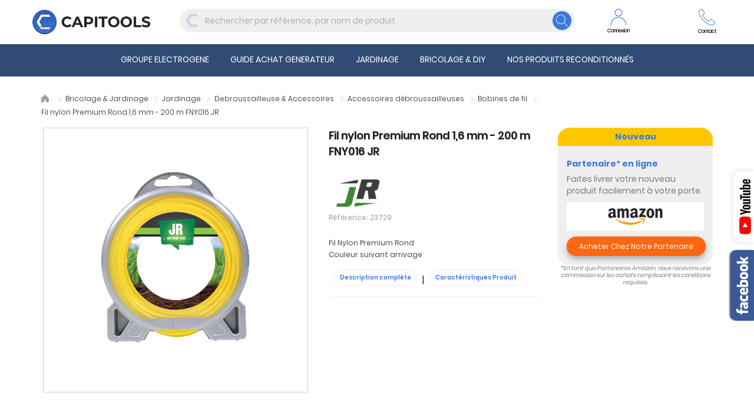

--- FILE ---
content_type: text/html; charset=utf-8
request_url: https://capitools.com/bobines-de-fil/56275-fil-nylon-3760011421719.html
body_size: 17474
content:
<!doctype html>
<html lang="fr">

  <head>
    
      
  <meta charset="utf-8">


  <meta http-equiv="x-ua-compatible" content="ie=edge">



        <title>Fil nylon Premium Rond 1,6 mm - 200 m FNY016 JR </title>
        <meta name="description" content="Fil Nylon Premium Rond

Couleur suivant arrivage
">
                    <meta name="robots" content="index,index">
              <link rel="canonical" href="https://capitools.com/bobines-de-fil/56275-fil-nylon-3760011421719.html">

  <title>Fil nylon Premium Rond 1,6 mm - 200 m FNY016 JR </title>
<script data-keepinline="true">
    var ajaxGetProductUrl = '//capitools.com/module/cdc_googletagmanager/async?obj=cart-action';

/* datalayer */
dataLayer = window.dataLayer || [];
dataLayer.push({"pageCategory":"product","ecommerce":{"currencyCode":"EUR"},"userLogged":0,"userId":"guest_607398","new_customer":true,"google_tag_params":{"ecomm_pagetype":"product","ecomm_prodid":"56275","ecomm_totalvalue":29,"ecomm_category":"Bobines de fil","ecomm_totalvalue_tax_exc":24.17}});
/* call to GTM Tag */
(function(w,d,s,l,i){w[l]=w[l]||[];w[l].push({'gtm.start':
new Date().getTime(),event:'gtm.js'});var f=d.getElementsByTagName(s)[0],
j=d.createElement(s),dl=l!='dataLayer'?'&l='+l:'';j.async=true;j.src=
'https://www.googletagmanager.com/gtm.js?id='+i+dl;f.parentNode.insertBefore(j,f);
})(window,document,'script','dataLayer','GTM-NQ2PBDK');

/* async call to avoid cache system for dynamic data */
dataLayer.push({
  'event': 'datalayer_ready'
});
</script>
  <meta name="description" content="Fil Nylon Premium Rond

Couleur suivant arrivage
">
  <meta name="keywords" content="">
      <meta name="robots" content="index,index">
        <link rel="canonical" href="https://capitools.com/bobines-de-fil/56275-fil-nylon-3760011421719.html">
    
        



  <meta name="viewport" content="width=device-width, initial-scale=1">



  <link rel="icon" type="image/vnd.microsoft.icon" href="https://capitools.com/img/favicon.ico?1689687970">
  <link rel="shortcut icon" type="image/x-icon" href="https://capitools.com/img/favicon.ico?1689687970">



    <link rel="stylesheet" href="/modules/ps_checkout/views/css/payments.css?version=2.20.2" type="text/css" media="all">
  <link rel="stylesheet" href="https://capitools.com/themes/classic/assets/cache/theme-5fc5a41174.css" type="text/css" media="all">




  <script async defer src="https://tools.luckyorange.com/core/lo.js?site-id=d8ec52a0"></script>
<script type="text/javascript">

window._mfq = window._mfq || [];
(function() {
var mf = document.createElement("script");
mf.type = "text/javascript"; mf.defer = true;
mf.src = "//cdn.mouseflow.com/projects/2f24fdbf-dd8b-46fb-b568-c96595865ad1.js";
document.getElementsByTagName("head")[0].appendChild(mf);
})();

</script>
<!-- Hotjar Tracking Code for Capitools FR -->
<script>

(function(h,o,t,j,a,r){
h.hj=h.hj||function(){(h.hj.q=h.hj.q||[]).push(arguments)};
h._hjSettings={hjid:3320370,hjsv:6};
a=o.getElementsByTagName('head')[0];
r=o.createElement('script');r.async=1;
r.src=t+h._hjSettings.hjid+j+h._hjSettings.hjsv;
a.appendChild(r);
})(window,document,'https://static.hotjar.com/c/hotjar-','.js?sv=');

</script>
<link rel="preconnect" href="https://dev.visualwebsiteoptimizer.com" />


  <script type="text/javascript">
        var alreadyreg = "Cet identifiant email est d\u00e9j\u00e0 enregistr\u00e9 pour cette combinaison de produits";
        var cdpcpAjaxErrorMsg = "Il y avait un probl\u00e8me lors de la mise \u00e0 jour de votre produit la liste de comparaison. S'il vous pla\u00eet essayer de nouveau dans un moment ou essayez de rafra\u00eechir la page.";
        var cdpcpButton = "<button\n\ttype=\"button\"\n\tclass=\"btn cdpcp-compare-btn cdpcp-compare-btn--no-js btn-tertiary\"\n>\n\t<svg class=\"cdpcp-icon-add cdpcp-compare-btn__icon cdpcp-compare-btn__icon--add\">\n\t\t<use xlink:href=\"#cdpcp-icon-add\"><\/use>\n\t<\/svg>\n\n\t<svg class=\"cdpcp-icon-remove cdpcp-compare-btn__icon cdpcp-compare-btn__icon--remove\">\n\t\t<use xlink:href=\"#cdpcp-icon-remove\"><\/use>\n\t<\/svg>\n\n\t<svg class=\"cdpcp-icon-loading cdpcp-compare-btn__icon cdpcp-compare-btn__icon--loading\">\n\t\t<use xlink:href=\"#cdpcp-icon-loading\"><\/use>\n\t<\/svg>\n\n\t<span class=\"cdpcp-compare-btn__text cdpcp-compare-btn__text--add\">\n\t\tAjouter \u00e0 comparaison\n\t<\/span>\n\n\t<span class=\"cdpcp-compare-btn__text cdpcp-compare-btn__text--remove\">\n\t\tSupprimer de comparaison\n\t<\/span>\n<\/button>\n";
        var cdpcpConfig = {"highlightBkg":"rgb(255, 255, 173)","highlightText":"rgb(33, 33, 33)","highlightType":"2","hoverOutlineColor":"rgb(33, 33, 33)","hoverOutlineEnabled":true,"listsButtonPosition":"above","listsButtonSelector":".js-product-miniature-sample","popupCompareEnabled":true,"preDefinedStyle":"0","sharingOptions":["facebook","twitter","pinterest","email","facebook_messenger"],"showAddToCartButton":"0","showAvailability":true,"showColorSwatches":true,"showCondition":true,"showDescription":true,"showManufacturer":false,"showPrice":true,"showProductPageButton":true,"showQuickView":true,"showStickyFooterQuickView":true,"showReviews":true,"showSupplier":false,"slideOutBkgColor":"rgb(255, 255, 255)","slideOutButtonBkgColor":"rgb(255, 255, 255)","slideOutButtonBorderColor":"rgb(221, 221, 221)","slideOutButtonTextColor":"rgb(33, 33, 33)","slideOutTextColor":"rgb(33, 33, 33)","stickyBkgColor":"rgb(255, 255, 255)","stickyBorderColor":"rgb(221, 221, 221)","stickyDotColor":"rgb(33, 33, 33)","stickyFooterEnabled":true};
        var cdpcpErrorTitle = "Erreur";
        var cdpcpNumCompareProducts = 0;
        var cdpcpProductIds = [];
        var cdpcpToken = null;
        var dm_hash = "3GU8JRP1F";
        var dm_mode = 0;
        var emailempty = "champ Email ne peut pas \u00eatre vide.";
        var emailreq = "Email (requis";
        var notify_path_process = "https:\/\/capitools.com\/module\/notifyme\/process";
        var notify_url = "https:\/\/capitools.com\/module\/notifyme\/checkquantity";
        var order_button_content = "Cr\u00e9er un devis";
        var prestashop = {"cart":{"products":[],"totals":{"total":{"type":"total","label":"Total","amount":0,"value":"0,00\u00a0\u20ac"},"total_including_tax":{"type":"total","label":"Total TTC","amount":0,"value":"0,00\u00a0\u20ac"},"total_excluding_tax":{"type":"total","label":"Total HT :","amount":0,"value":"0,00\u00a0\u20ac"}},"subtotals":{"products":{"type":"products","label":"Sous-total","amount":0,"value":"0,00\u00a0\u20ac"},"discounts":null,"shipping":{"type":"shipping","label":"Livraison","amount":0,"value":""},"tax":null},"products_count":0,"summary_string":"0 articles","vouchers":{"allowed":1,"added":[]},"discounts":[],"minimalPurchase":0,"minimalPurchaseRequired":""},"currency":{"id":1,"name":"Euro","iso_code":"EUR","iso_code_num":"978","sign":"\u20ac"},"customer":{"lastname":null,"firstname":null,"email":null,"birthday":null,"newsletter":null,"newsletter_date_add":null,"optin":null,"website":null,"company":null,"siret":null,"ape":null,"is_logged":false,"gender":{"type":null,"name":null},"addresses":[]},"language":{"name":"Fran\u00e7ais (french)","iso_code":"fr","locale":"fr-FR","language_code":"fr-fr","is_rtl":"0","date_format_lite":"d-m-Y","date_format_full":"d-m-Y H:i:s","id":2},"page":{"title":"","canonical":"https:\/\/capitools.com\/bobines-de-fil\/56275-fil-nylon-3760011421719.html","meta":{"title":"Fil nylon Premium Rond 1,6 mm - 200 m FNY016 JR","description":"Fil Nylon Premium Rond\n\nCouleur suivant arrivage\n","keywords":"","robots":"index"},"page_name":"product","body_classes":{"lang-fr":true,"lang-rtl":false,"country-FR":true,"currency-EUR":true,"layout-full-width":true,"page-product":true,"tax-display-enabled":true,"product-id-56275":true,"product-Fil nylon Premium Rond 1,6 mm - 200 m FNY016 JR":true,"product-id-category-1003010":true,"product-id-manufacturer-254":true,"product-id-supplier-34":true,"product-available-for-order":true},"admin_notifications":[]},"shop":{"name":"Capitools","logo":"https:\/\/capitools.com\/img\/capitools-logo-16896879701.jpg","stores_icon":"https:\/\/capitools.com\/img\/logo_stores.png","favicon":"https:\/\/capitools.com\/img\/favicon.ico"},"urls":{"base_url":"https:\/\/capitools.com\/","current_url":"https:\/\/capitools.com\/bobines-de-fil\/56275-fil-nylon-3760011421719.html","shop_domain_url":"https:\/\/capitools.com","img_ps_url":"https:\/\/capitools.com\/img\/","img_cat_url":"https:\/\/capitools.com\/img\/c\/","img_lang_url":"https:\/\/capitools.com\/img\/l\/","img_prod_url":"https:\/\/capitools.com\/img\/p\/","img_manu_url":"https:\/\/capitools.com\/img\/m\/","img_sup_url":"https:\/\/capitools.com\/img\/su\/","img_ship_url":"https:\/\/capitools.com\/img\/s\/","img_store_url":"https:\/\/capitools.com\/img\/st\/","img_col_url":"https:\/\/capitools.com\/img\/co\/","img_url":"https:\/\/capitools.com\/themes\/classic\/assets\/img\/","css_url":"https:\/\/capitools.com\/themes\/classic\/assets\/css\/","js_url":"https:\/\/capitools.com\/themes\/classic\/assets\/js\/","pic_url":"https:\/\/capitools.com\/upload\/","pages":{"address":"https:\/\/capitools.com\/adresse","addresses":"https:\/\/capitools.com\/adresses","authentication":"https:\/\/capitools.com\/connexion","cart":"https:\/\/capitools.com\/panier","category":"https:\/\/capitools.com\/index.php?controller=category","cms":"https:\/\/capitools.com\/index.php?controller=cms","contact":"https:\/\/capitools.com\/nous-contacter","discount":"https:\/\/capitools.com\/reduction","guest_tracking":"https:\/\/capitools.com\/suivi-commande-invite","history":"https:\/\/capitools.com\/historique-commandes","identity":"https:\/\/capitools.com\/identite","index":"https:\/\/capitools.com\/","my_account":"https:\/\/capitools.com\/mon-compte","order_confirmation":"https:\/\/capitools.com\/confirmation-commande","order_detail":"https:\/\/capitools.com\/index.php?controller=order-detail","order_follow":"https:\/\/capitools.com\/suivi-commande","order":"https:\/\/capitools.com\/commande","order_return":"https:\/\/capitools.com\/index.php?controller=order-return","order_slip":"https:\/\/capitools.com\/avoirs","pagenotfound":"https:\/\/capitools.com\/page-introuvable","password":"https:\/\/capitools.com\/recuperation-mot-de-passe","pdf_invoice":"https:\/\/capitools.com\/index.php?controller=pdf-invoice","pdf_order_return":"https:\/\/capitools.com\/index.php?controller=pdf-order-return","pdf_order_slip":"https:\/\/capitools.com\/index.php?controller=pdf-order-slip","prices_drop":"https:\/\/capitools.com\/promotions","product":"https:\/\/capitools.com\/index.php?controller=product","search":"https:\/\/capitools.com\/recherche","sitemap":"https:\/\/capitools.com\/plan du site","stores":"https:\/\/capitools.com\/magasins","supplier":"https:\/\/capitools.com\/fournisseur","register":"https:\/\/capitools.com\/connexion?create_account=1","order_login":"https:\/\/capitools.com\/commande?login=1"},"alternative_langs":[],"theme_assets":"\/themes\/classic\/assets\/","actions":{"logout":"https:\/\/capitools.com\/?mylogout="},"no_picture_image":{"bySize":{"small_default":{"url":"https:\/\/capitools.com\/img\/p\/fr-default-small_default.jpg","width":98,"height":98},"cart_default":{"url":"https:\/\/capitools.com\/img\/p\/fr-default-cart_default.jpg","width":125,"height":125},"home_default":{"url":"https:\/\/capitools.com\/img\/p\/fr-default-home_default.jpg","width":250,"height":250},"medium_default":{"url":"https:\/\/capitools.com\/img\/p\/fr-default-medium_default.jpg","width":452,"height":452},"large_default":{"url":"https:\/\/capitools.com\/img\/p\/fr-default-large_default.jpg","width":800,"height":800}},"small":{"url":"https:\/\/capitools.com\/img\/p\/fr-default-small_default.jpg","width":98,"height":98},"medium":{"url":"https:\/\/capitools.com\/img\/p\/fr-default-home_default.jpg","width":250,"height":250},"large":{"url":"https:\/\/capitools.com\/img\/p\/fr-default-large_default.jpg","width":800,"height":800},"legend":""}},"configuration":{"display_taxes_label":true,"display_prices_tax_incl":true,"is_catalog":true,"show_prices":true,"opt_in":{"partner":false},"quantity_discount":{"type":"price","label":"Prix unitaire"},"voucher_enabled":1,"return_enabled":0},"field_required":[],"breadcrumb":{"links":[{"title":"Accueil","url":"https:\/\/capitools.com\/"},{"title":"Bricolage & Jardinage","url":"https:\/\/capitools.com\/bricolage-jardinage-1012289"},{"title":"Jardinage","url":"https:\/\/capitools.com\/jardinage-1002956"},{"title":"Debroussailleuse & Accessoires","url":"https:\/\/capitools.com\/debroussailleuse-accessoires-1002967"},{"title":"Accessoires d\u00e9broussailleuses","url":"https:\/\/capitools.com\/accessoires-debroussailleuses-1003009"},{"title":"Bobines de fil","url":"https:\/\/capitools.com\/bobines-de-fil-1003010"},{"title":"Fil nylon Premium Rond 1,6 mm - 200 m FNY016 JR","url":"https:\/\/capitools.com\/bobines-de-fil\/56275-fil-nylon-3760011421719.html"}],"count":7},"link":{"protocol_link":"https:\/\/","protocol_content":"https:\/\/"},"time":1763309169,"static_token":"104af403ab496660abebc6db7c574e30","token":"ed38cf21783ddd915145f77afbec6406","debug":true};
        var somethingwrong = "Quelque chose a mal tourn\u00e9! Veuillez r\u00e9essayer";
        var stockback = "quantit\u00e9 de produit a d\u00e9j\u00e0 de retour en magasin! V\u00e9rifiez s'il vous pla\u00eet.";
        var successreg = "Email a \u00e9t\u00e9 enregistr\u00e9 avec succ\u00e8s";
        var validemail = "S'il vous pla\u00eet entrer l'adresse e-mail valide";
        var wk_notify_id_product = "56275";
      </script>



  
	<meta data-module="adp-microdatos-opengraph-begin_p17v2.2.15" />
	<meta property="og:url" content="https://capitools.com/bobines-de-fil/56275-fil-nylon-3760011421719.html" />

	<meta property="og:title" content="Fil nylon Premium Rond 1,6 mm - 200 m FNY016 JR" />
	<meta property="og:description" content="Fil Nylon Premium Rond

Couleur suivant arrivage
" />
	<meta property="og:site_name" content="Capitools" />
	<meta property="og:locale" content="fr_fr" />
	
	<meta property="og:type" content="product" />

		
		<meta property="product:retailer_item_id" content="56275"/>
	
			<meta property="og:image" content="https://capitools.com/15039-large_default/fil-nylon.jpg"/>
		<meta property="og:image:type" content="image/jpeg"/>
		<meta property="og:image:width" content="800"/>
		<meta property="og:image:height" content="800"/>
		<meta property="og:image:alt" content="Fil nylon Premium Rond 1,6 mm - 200 m FNY016 JR"/>
	
						<meta property="product:availability" content="instock"/>
			
	
	      	<meta property="product:brand" content="Jr Motoculture" />
 	
 			<meta property="product:condition" content="new" />
	
								<meta property="product:price:amount" content="29.00" />
			<meta property="product:price:currency" content="EUR" />
			
		  	<meta property="product:weight:value" content="1.000000"/>
	  	<meta property="product:weight:units" content="kg"/>
	
	
<!-- TwitterCard -->
<meta name="twitter:card" content="summary_large_image">

	<meta name="twitter:title" content="Fil nylon Premium Rond 1,6 mm - 200 m FNY016 JR">

	<meta name="twitter:description" content="Fil Nylon Premium Rond

Couleur suivant arrivage
">


			<meta property="twitter:image" content="https://capitools.com/15039-large_default/fil-nylon.jpg"/>
		<meta property="twitter:image:alt" content="Fil nylon Premium Rond 1,6 mm - 200 m FNY016 JR"/>
	


<meta name="twitter:site" content="Capitools">

<meta name="twitter:creator" content="Capitools">

<meta name="twitter:domain" content="https://capitools.com/bobines-de-fil/56275-fil-nylon-3760011421719.html">
	
	<meta data-module="adp-microdatos-opengraph-end_p17v2.2.15" />
<!-- Microdatos Organization -->
	
<script type="application/ld+json" id="adpmicrodatos-organization-ps17v2.2.15">
{
    "@context": "http://schema.org",
    "@type" : "Organization",
    "name" : "Capitools",
    "url" : "https://capitools.com/",
    "logo" : [
    	{

    	"@type" : "ImageObject",
    	"url" : "https://capitools.com/img/capitools-logo-16896879701.jpg"
    	}
    ],
    "email" : "contact@capitools.com"
			,"address": {
	    "@type": "PostalAddress",
	    "addressLocality": "NOMENY",
	    "postalCode": "54610",
	    "streetAddress": "Route de Jeandelaincourt ZAC du NAPRE Cellule N\u00b01",
	    "addressRegion": "",
	    "addressCountry": "FR"
	}
			,"contactPoint" : [
		{
			"@type" : "ContactPoint",
	    	"telephone" : "09 70 72 60 00",
	    	"contactType" : "customer service",
			"contactOption": "TollFree",
	    	"availableLanguage": [ 
	    			    				    				"Français (french)"
	    				    			    	]
	    } 
	]
	}
</script>


<!-- Microdatos Webpage -->
	
<script type="application/ld+json" id="adpmicrodatos-webpage-ps17v2.2.15">
{
    "@context": "http://schema.org",
    "@type" : "WebPage",
    "isPartOf": [{
        "@type":"WebSite",
        "url":  "https://capitools.com/",
        "name": "Capitools"
    }],
    "name": "Fil nylon Premium Rond 1,6 mm - 200 m FNY016 JR",
    "url": "https://capitools.com/bobines-de-fil/56275-fil-nylon-3760011421719.html"
}
</script>



<!-- Microdatos Breadcrumb -->
	<script type="application/ld+json" id="adpmicrodatos-breadcrumblist-ps17v2.2.15">
    {
        "itemListElement": [
            {
                "item": "https://capitools.com/racine-1",
                "name": "Racine",
                "position": 1,
                "@type": "ListItem"
            }, 
            {
                "item": "https://capitools.com/",
                "name": "Capitools le sp\u00e9cialiste des groupes \u00e9lectrog\u00e8ne",
                "position": 2,
                "@type": "ListItem"
            }, 
            {
                "item": "https://capitools.com/bricolage-jardinage-1012289",
                "name": "Bricolage & Jardinage",
                "position": 3,
                "@type": "ListItem"
            }, 
            {
                "item": "https://capitools.com/jardinage-1002956",
                "name": "Jardinage",
                "position": 4,
                "@type": "ListItem"
            }, 
            {
                "item": "https://capitools.com/debroussailleuse-accessoires-1002967",
                "name": "Debroussailleuse & Accessoires",
                "position": 5,
                "@type": "ListItem"
            }, 
            {
                "item": "https://capitools.com/accessoires-debroussailleuses-1003009",
                "name": "Accessoires d\u00e9broussailleuses",
                "position": 6,
                "@type": "ListItem"
            }, 
            {
                "item": "https://capitools.com/bobines-de-fil-1003010",
                "name": "Bobines de fil",
                "position": 7,
                "@type": "ListItem"
            } 
        ],
        "@context": "https://schema.org/",
        "@type": "BreadcrumbList"
    }
</script>

<!-- Microdatos Producto -->
	<script type="application/ld+json" id="adpmicrodatos-product-ps17v2.2.15">
{
    "name": "Fil nylon Premium Rond 1,6 mm - 200 m FNY016 JR",
    "image": ["https:\/\/capitools.com\/15039-large_default\/fil-nylon.jpg"],
    "url": "https://capitools.com/bobines-de-fil/56275-fil-nylon-3760011421719.html",
    "productID": "56275",
    "gtin13": "3760011421719",
    "category": "bobines-de-fil",
    "sku": "23729",
    "mpn": "23729",
    "brand": {
        "@type": "Thing",
        "name": "Jr Motoculture"
    },
    "description": "Fil Nylon Premium Rond\n\nCouleur suivant arrivage\n",
    "additionalProperty" : [
        {
            "@type": "PropertyValue",
            "name": "Garantie",
            "value": "2 ans"
        }, 
        {
            "@type": "PropertyValue",
            "name": "Poids (en kg)",
            "value": "1.000000"
        } 
    ],    "offers": {
        "availability": "https://schema.org/InStock",
 
        "price": "29.00",
        "priceCurrency": "EUR",
        "url": "https://capitools.com/bobines-de-fil/56275-fil-nylon-3760011421719.html",
              "itemCondition": "https://schema.org/NewCondition",
                "seller":{
            "name": "Capitools",
            "@type": "Organization"
        },
          "@type": "Offer"
  },    "isRelatedTo": [
        {
            "productID": "58292",
            "name": "Coupe fil nylon OUT006 JR",
            "image": "https://capitools.com/22363-large_default/coupe-fil-nylon-out006.jpg",
            "url": "https://capitools.com/bobines-de-fil/58292-coupe-fil-nylon-out006-3760011425076.html",
            "gtin13": "3760011425076",
            "category": "bobines-de-fil",
            "sku": "60007",
            "mpn": "60007",
            "brand": {
                "name": "Jr Motoculture",
                "@type": "Thing"
            },
    "offers": {
        "availability": "https://schema.org/InStock",
 
        "price": "10.06",
        "priceCurrency": "EUR",
        "url": "https://capitools.com/bobines-de-fil/58292-coupe-fil-nylon-out006-3760011425076.html",
              "itemCondition": "https://schema.org/NewCondition",
                "seller":{
            "name": "Capitools",
            "@type": "Organization"
        },
          "@type": "Offer"
  },            "@type": "Product"
        }, 
        {
            "productID": "56290",
            "name": "Fil Nylon Carr\u00e9 1,3 mm - 135 m FNY033 JR",
            "image": "https://capitools.com/15054-large_default/fil-nylon.jpg",
            "url": "https://capitools.com/bobines-de-fil/56290-fil-nylon-3760011421887.html",
            "gtin13": "3760011421887",
            "category": "bobines-de-fil",
            "sku": "23744",
            "mpn": "23744",
            "brand": {
                "name": "Jr Motoculture",
                "@type": "Thing"
            },
            "description": "Fil Nylon Carr\u00e9\n\nCouleur suivant arrivage\n",
    "offers": {
        "availability": "https://schema.org/InStock",
 
        "price": "15.00",
        "priceCurrency": "EUR",
        "url": "https://capitools.com/bobines-de-fil/56290-fil-nylon-3760011421887.html",
              "itemCondition": "https://schema.org/NewCondition",
                "seller":{
            "name": "Capitools",
            "@type": "Organization"
        },
          "@type": "Offer"
  },            "@type": "Product"
        }, 
        {
            "productID": "56289",
            "name": "Fil nylon Carr\u00e9 1,3 mm - 15 m FNY032 JR",
            "image": "https://capitools.com/15053-large_default/fil-nylon.jpg",
            "url": "https://capitools.com/bobines-de-fil/56289-fil-nylon-3760011421870.html",
            "gtin13": "3760011421870",
            "category": "bobines-de-fil",
            "sku": "23743",
            "mpn": "23743",
            "brand": {
                "name": "Jr Motoculture",
                "@type": "Thing"
            },
            "description": "Fil Nylon Carr\u00e9\n\nCouleur suivant arrivage\n",
    "offers": {
        "availability": "https://schema.org/InStock",
 
        "price": "9.00",
        "priceCurrency": "EUR",
        "url": "https://capitools.com/bobines-de-fil/56289-fil-nylon-3760011421870.html",
              "itemCondition": "https://schema.org/NewCondition",
                "seller":{
            "name": "Capitools",
            "@type": "Organization"
        },
          "@type": "Offer"
  },            "@type": "Product"
        }, 
        {
            "productID": "56316",
            "name": "Fil Nylon Carr\u00e9 1,3 mm - 200 m FNY060 JR",
            "image": "https://capitools.com/15080-large_default/fil-nylon.jpg",
            "url": "https://capitools.com/bobines-de-fil/56316-fil-nylon-3760011422150.html",
            "gtin13": "3760011422150",
            "category": "bobines-de-fil",
            "sku": "23770",
            "mpn": "23770",
            "brand": {
                "name": "Jr Motoculture",
                "@type": "Thing"
            },
            "description": "Fil Nylon Carr\u00e9\n\nCouleur suivant arrivage\n",
    "offers": {
        "availability": "https://schema.org/InStock",
 
        "price": "19.00",
        "priceCurrency": "EUR",
        "url": "https://capitools.com/bobines-de-fil/56316-fil-nylon-3760011422150.html",
              "itemCondition": "https://schema.org/NewCondition",
                "seller":{
            "name": "Capitools",
            "@type": "Organization"
        },
          "@type": "Offer"
  },            "@type": "Product"
        }, 
        {
            "productID": "56292",
            "name": "Fil Nylon Carr\u00e9 1,6 mm - 89 m FNY035 JR",
            "image": "https://capitools.com/15056-large_default/fil-nylon.jpg",
            "url": "https://capitools.com/bobines-de-fil/56292-fil-nylon-3760011421900.html",
            "gtin13": "3760011421900",
            "category": "bobines-de-fil",
            "sku": "23746",
            "mpn": "23746",
            "brand": {
                "name": "Jr Motoculture",
                "@type": "Thing"
            },
            "description": "Fil Nylon Carr\u00e9\n\nCouleur suivant arrivage\n",
    "offers": {
        "availability": "https://schema.org/InStock",
 
        "price": "19.00",
        "priceCurrency": "EUR",
        "url": "https://capitools.com/bobines-de-fil/56292-fil-nylon-3760011421900.html",
              "itemCondition": "https://schema.org/NewCondition",
                "seller":{
            "name": "Capitools",
            "@type": "Organization"
        },
          "@type": "Offer"
  },            "@type": "Product"
        } 
    ],    "@context": "https://schema.org/",
    "@type": "Product"
}
</script>

<!-- emarketing start -->





<!-- emarketing end --><style>
			.cdpcp__menu,
		.cdpcp__items-wrapper {
			background-color: rgb(255, 255, 255) !important;
			border-color: rgb(221, 221, 221) !important;
		}

		.cdpcp-menu__button {
			color: rgb(33, 33, 33) !important;
		}

		.cdpcp__slideout {
			background-color: rgb(255, 255, 255) !important;
			color: rgb(33, 33, 33) !important;
		}

		.cdpcp-slideout__button {
			background-color: rgb(255, 255, 255) !important;
			border-color: rgb(221, 221, 221) !important;
			color: rgb(33, 33, 33) !important;
		}
	
	
				@media only screen {
			.cdpcp-highlight,
			.cdpcp-highlight > * {
				background-color: rgb(255, 255, 173) !important;
				color: rgb(33, 33, 33) !important;
			}
		}
	
			@media (min-width: 768px) {
			.cdpcp-table__feature-row:hover {
				outline: 1px solid rgb(33, 33, 33) !important;
			}
		}
	</style>
  <link rel="prefetch" href="https://www.paypal.com/sdk/js?components=marks,funding-eligibility&amp;client-id=AXjYFXWyb4xJCErTUDiFkzL0Ulnn-bMm4fal4G-1nQXQ1ZQxp06fOuE7naKUXGkq2TZpYSiI9xXbs4eo&amp;merchant-id=ALDLUWKBSYWKJ&amp;currency=EUR&amp;intent=capture&amp;commit=false&amp;vault=false&amp;integration-date=2020-07-30&amp;disable-funding=bancontact,card,eps,giropay,ideal,mybank,p24,paylater,sofort" as="script">
<script type='text/javascript'>
window.$crisp=[];
window.CRISP_WEBSITE_ID = "e6671022-2ed0-4dac-a6f8-8e5b9a017e88";
(function(){
  d=document;
  s=d.createElement('script');
  s.src='https://client.crisp.chat/l.js';
  s.async=1;
  d.getElementsByTagName('head')[0].appendChild(s);

})();


</script>

<script type="text/javascript">
    (function() {
        window.sib = {
            equeue: [],
            client_key: "dldot2cdwbzsoidw4fqdj"
        };

    
        window.sendinblue = { } ;
        for (var j = ['track', 'identify', 'trackLink', 'page'], i = 0; i < j.length; i++) {
            (function(k) {
                window.sendinblue[k] = function() {
                    var arg = Array.prototype.slice.call(arguments);
                    (window.sib[k] || function() {
                        var t = { } ;
                        t[k] = arg;
                        window.sib.equeue.push(t);
                    })(arg[0], arg[1], arg[2]);
                };
            })(j[i]);
        }
        var n = document.createElement("script"),
            i = document.getElementsByTagName("script")[0];
        n.type = "text/javascript", n.id = "sendinblue-js", n.async = !0, n.src = "https://sibautomation.com/sa.js?plugin=prestashop&key=" + window.sib.client_key, i.parentNode.insertBefore(n, i), window.sendinblue.page();
    })();
</script>
 <!-- kwanko - header 01101011 - MS4yLjMgLSAxLjcuOC4xMCAtIDcuMy4zMw== --> <script type="text/javascript" src="https://bgd.capitools.com/js/na/na/u/5166494d5b.js"></script><style id="antiClickjack">
                        body{
                            display:none !important;}
                        }
                    </style>
                    <style>
                    #cart-subtotal-shipping{ display: none; }
                    .cart-content p:nth-child(3n){ display: none; }
                    .summary-selected-carrier .carrier-delay{ display: none; }
                </style>
                    <script type="text/javascript">
                        if (self === top) {
                            var antiClickjack = document.getElementById("antiClickjack");
                            antiClickjack.parentNode.removeChild(antiClickjack);
                            } else {
                            top.location = self.location;
                        }
                    </script>



    
            <meta property="og:type" content="product">
        <meta property="og:url" content="https://capitools.com/bobines-de-fil/56275-fil-nylon-3760011421719.html">
        <meta property="og:title" content="Fil nylon Premium Rond 1,6 mm - 200 m FNY016 JR ">
        <meta property="og:site_name" content="Capitools">
        <meta property="og:description" content="Fil Nylon Premium Rond

Couleur suivant arrivage
">
        <meta property="og:image" content="https://capitools.com/15039-large_default/fil-nylon.jpg">
          <meta property="product:weight:value" content="1.000000">
  <meta property="product:weight:units" content="kg">
            <meta name="twitter:title" content="Fil nylon Premium Rond 1,6 mm - 200 m FNY016 JR ">
        <meta name="twitter:description" content="Fil Nylon Premium Rond

Couleur suivant arrivage
">
        <meta name="twitter:image" content="">
        <meta name="twitter:card" content="summary_large_image">
                                            <script type='application/ld+json' class='ets-seo-schema-graph--main'>
            {"@context":"https://schema.org","@graph":[{"@type":"WebSite","@id":"https://capitools.com/#website","url":"https://capitools.com/","name":"Capitools","potentialAction":{"@type":"SearchAction","target":"https://capitools.com/search?s={search_term_string}","query-input":"required name=search_term_string"}},{"@type":"BreadcrumbList","@id":"https://capitools.com/#breadcrumb","itemListElement":[{"@type":"ListItem","position":1,"item":{"@type":"WebPage","name":"Home","@id":"https://capitools.com/","url":"https://capitools.com/"}},{"@type":"ListItem","position":2,"item":{"@type":"WebPage","name":"Bobines de fil","@id":"https://capitools.com/bobines-de-fil-1003010","url":"https://capitools.com/bobines-de-fil-1003010"}},{"@type":"ListItem","position":3,"item":{"@type":"WebPage","name":"Fil nylon Premium Rond 1,6 mm - 200 m FNY016 JR","@id":"https://capitools.com/bobines-de-fil/56275-fil-nylon-3760011421719.html","url":"https://capitools.com/bobines-de-fil/56275-fil-nylon-3760011421719.html"}}]}]}
        </script>
    
  </head>

  <body id="product" class="lang-fr country-fr currency-eur layout-full-width page-product tax-display-enabled product-id-56275 product-fil-nylon-premium-rond-1-6-mm-200-m-fny016-jr product-id-category-1003010 product-id-manufacturer-254 product-id-supplier-34 product-available-for-order">

    
      <!-- Google Tag Manager (noscript) -->
<noscript><iframe src="https://www.googletagmanager.com/ns.html?id=GTM-NQ2PBDK"
height="0" width="0" style="display:none;visibility:hidden"></iframe></noscript>
<!-- End Google Tag Manager (noscript) -->

    

    <main>
      
              

      <header id="header">
        
          <!--<div class="notice-top">
    <div class="desktop-notices">
                <p>Nous mettons actuellement en place une nouvelle plateforme logistique pour améliorer la qualité de nos services. Pendant cette période de transition, certains de nos produits seront temporairement indisponibles. Nous nous excusons pour ce désagrément et travaillons activement pour rétablir la situation dans les plus brefs délais.</p>
    </div>
    <div class="tab-notices">
                <p>Nous mettons actuellement en place une nouvelle plateforme logistique pour améliorer la qualité de nos services. Pendant cette période de transition, certains de nos produits seront temporairement indisponibles. Nous nous excusons pour ce désagrément et travaillons activement pour rétablir la situation dans les plus brefs délais.</p>
    </div>
    <div class="mobile-notices">
                <p>Nous mettons actuellement en place une nouvelle plateforme logistique pour améliorer la qualité de nos services. Pendant cette période de transition, certains de nos produits seront temporairement indisponibles. Nous nous excusons pour ce désagrément et travaillons activement pour rétablir la situation dans les plus brefs délais.</p>
    </div>
</div>-->
        
        
          
    <div class="header-banner">
        
    </div>



    <div class="container-fluid">
        <div class="header-content d-flex">
            <div class="d-flex">
                                       <div id="header_logo">
            <a href="https://capitools.com/" title="Capitools"> 
                <img class="logo img-responsive" src="https://capitools.com/img/capitools-logo-16896879701.jpg" alt="Capitools " loading="lazy"> 
            </a>
        </div>      <!-- begin /home/webobfrjqd/www/capitools/themes/classic/modules/ps_searchbar/ps_searchbar.tpl --><!-- Block search module TOP -->
<div id="search_widget" class="search-widget" data-search-controller-url="//capitools.com/recherche">
	<form method="get" action="//capitools.com/recherche">
		<input type="hidden" name="controller" value="search">
		<input type="text" name="s" value="" placeholder="Rechercher par référence, par nom de produit" aria-label="Rechercher">
		<button type="submit" class="btn btn-default button-search">
			<i class="material-icons search">&#xE8B6;</i>
      		<span class="hidden-xl-down">Rechercher</span>
		</button>
	</form>
</div>
<!-- /Block search module TOP -->
<!-- end /home/webobfrjqd/www/capitools/themes/classic/modules/ps_searchbar/ps_searchbar.tpl -->
<div id="contact_info" hidden> 
   </div>                <div class="header-cart-container desktop d-flex">
                    <!-- begin /home/webobfrjqd/www/capitools/themes/classic/modules/ps_customersignin/ps_customersignin.tpl --><div id="_desktop_user_info">
  <div class="user-info">
          <a
        href="https://capitools.com/mon-compte"
        title="Identifiez-vous"
        rel="nofollow"
      >
        <i class="material-icons">&#xE7FF;</i>
        <span class="hidden-sm-down">Connexion</span>
      </a>
      </div>
</div>
<!-- end /home/webobfrjqd/www/capitools/themes/classic/modules/ps_customersignin/ps_customersignin.tpl -->
                        <div id="_desktop_contact_link" class="contact-info">
  <div id="contact-link">
          <a href="https://capitools.com/nous-contacter">
        <span>Contact</span>
      </a>
      </div>
  <ul id="contact-popup-list" class="contact-popup-list">
            <p style="padding: 2px 10px 0px 10px; font-size: 20px">Capitools</p>
            <li class="d-flex popup-title">
                                <p>Contactez-nous</p>
                <span id="close-mobile-contact">X</span>
            </li>
                       <li>
                <span>Par email</span>
                <a href="/cdn-cgi/l/email-protection" class="__cf_email__" data-cfemail="85e6eaebf1e4e6f1c5e6e4f5ecf1eaeae9f6abe6eae8">[email&#160;protected]</a>
            </li>
            <li>
                <span>Pour poser une question sur un sujet particulier</span>
                <a href="https://capitools.com/nous-contacter" id="open-contact-page">CONTACTEZ-NOUS</a>
            </li>
        </ul>        
  
</div>

                </div>
            </div>
            <div class="text-sm-center mobile mobile-footer d-flex">
                <div class="hamburger-menu" id="menu-icon">
                    <span>Catégories </span>
                </div>
                <div class="contact-info" id="_mobile_user_info"></div>
                <div class="shopping_cart" id="_mobile_cart"></div>
                <div class="contact-info" id="_mobile_logo">
                    <a href="#">
                        <span>Contact</span>
                    </a>
                    <ul id="contact-popup-list" class="contact-popup-list">
                        <li class="d-flex popup-title">
                            <p>Contactez-nous</p> <span id="close-mobile-contact">X</span>
                        </li>
                        <li>  <span>Appel (non surtaxé)</span>
                        09 70 72 60 00</li>
                        <li><span>Par email</span>
                        <a href="/cdn-cgi/l/email-protection" class="__cf_email__" data-cfemail="dcbfb3b2a8bdbfa89cbfbdacb5a8b3b3b0aff2bfb3b1">[email&#160;protected]</a></li>
                        <li><span>Pour poser une question sur un sujet particulier</span>
                <a href="https://capitools.com/nous-contacter" id="open-contact-page">CONTACTEZ-NOUS</a></li>
                    </ul>
                </div>
            </div>
        </div>
    </div>



    <div class="header-top">
        <div class="container">
            <div class="row">
                                <div class="menu-content position-static">
                    <!-- begin /home/webobfrjqd/www/capitools/themes/classic/modules/ps_mainmenu/ps_mainmenu.tpl -->

<ul class="menu js-top-menu position-static hidden-sm-down" id="_desktop_top_menu">
    
        
                    <li class="cat-pieces-GROUPE ELECTROGENE">
                <a href="https://capitools.com/groupe-electrogene-1002954">
                    <span class="category_name">GROUPE ELECTROGENE</span>
                </a>
                
            </li>
                    <li class="cat-pieces-GUIDE ACHAT GENERATEUR">
                <a href="https://capitools.com/content/109-guide-achat-generateur">
                    <span class="category_name">GUIDE ACHAT GENERATEUR</span>
                </a>
                
            </li>
                    <li class="cat-pieces-JARDINAGE">
                <a href="https://capitools.com/jardinage-1002956">
                    <span class="category_name">JARDINAGE</span>
                </a>
                
            </li>
                    <li class="cat-pieces-BRICOLAGE &amp; DIY">
                <a href="https://capitools.com/bricolage-diy-1002959">
                    <span class="category_name">BRICOLAGE &amp; DIY</span>
                </a>
                
            </li>
                    <li class="cat-pieces-NOS PRODUITS RECONDITIONNÉS">
                <a href="https://capitools.com/nos-produits-reconditionnes-1002803">
                    <span class="category_name">NOS PRODUITS RECONDITIONNÉS</span>
                </a>
                
            </li>
        
    
               
    <div class="clearfix"></div>
</ul>
<div class="new-menu" id="mobile_top_menu">
    <nav id="sb-custom-menu" class="mm-menu mm-offcanvas">
        <ul>
            
        
                    <li class="cat-pieces-GROUPE ELECTROGENE">
                <a href="https://capitools.com/groupe-electrogene-1002954">
                    <span class="category_name">GROUPE ELECTROGENE</span>
                </a>
                
            </li>
                    <li class="cat-pieces-GUIDE ACHAT GENERATEUR">
                <a href="https://capitools.com/content/109-guide-achat-generateur">
                    <span class="category_name">GUIDE ACHAT GENERATEUR</span>
                </a>
                
            </li>
                    <li class="cat-pieces-JARDINAGE">
                <a href="https://capitools.com/jardinage-1002956">
                    <span class="category_name">JARDINAGE</span>
                </a>
                
            </li>
                    <li class="cat-pieces-BRICOLAGE &amp; DIY">
                <a href="https://capitools.com/bricolage-diy-1002959">
                    <span class="category_name">BRICOLAGE &amp; DIY</span>
                </a>
                
            </li>
                    <li class="cat-pieces-NOS PRODUITS RECONDITIONNÉS">
                <a href="https://capitools.com/nos-produits-reconditionnes-1002803">
                    <span class="category_name">NOS PRODUITS RECONDITIONNÉS</span>
                </a>
                
            </li>
        
    
           
        </ul>
    </nav>
</div>

<style>
    .menu-content .menu li.Coffrets {
        background: #991c1f;
    }
</style><!-- end /home/webobfrjqd/www/capitools/themes/classic/modules/ps_mainmenu/ps_mainmenu.tpl -->
                    <div class="clearfix"></div>
                </div>
            </div>
            <div id="mobile_top_menu_wrapper" class="row hidden-md-up" style="display:none;">
                <div class="js-top-menu mobile" id="_mobile_top_menu"></div>
                <div class="js-top-menu-bottom">
                    <div id="_mobile_currency_selector"></div>
                    <div id="_mobile_language_selector"></div>
                    <div id="_mobile_contact_link"></div>
                </div>
            </div>
        </div>
    </div>
    
        
      </header>

      
        
<aside id="notifications">
  <div class="container">
    
    
    
      </div>
</aside>
      
                  <section id="wrapper">
        
        <div class="container">
          
            <nav data-depth="7" class="breadcrumb hidden-sm-down">
  <ol  >
    
              
          <li   >
            <a  href="https://capitools.com/">
              <span >Accueil</span>
            </a>
            <meta  content="1">
          </li>
        
              
          <li   >
            <a  href="https://capitools.com/bricolage-jardinage-1012289">
              <span >Bricolage &amp; Jardinage</span>
            </a>
            <meta  content="2">
          </li>
        
              
          <li   >
            <a  href="https://capitools.com/jardinage-1002956">
              <span >Jardinage</span>
            </a>
            <meta  content="3">
          </li>
        
              
          <li   >
            <a  href="https://capitools.com/debroussailleuse-accessoires-1002967">
              <span >Debroussailleuse &amp; Accessoires</span>
            </a>
            <meta  content="4">
          </li>
        
              
          <li   >
            <a  href="https://capitools.com/accessoires-debroussailleuses-1003009">
              <span >Accessoires débroussailleuses</span>
            </a>
            <meta  content="5">
          </li>
        
              
          <li   >
            <a  href="https://capitools.com/bobines-de-fil-1003010">
              <span >Bobines de fil</span>
            </a>
            <meta  content="6">
          </li>
        
              
          <li   >
            <a  href="https://capitools.com/bobines-de-fil/56275-fil-nylon-3760011421719.html">
              <span >Fil nylon Premium Rond 1,6 mm - 200 m FNY016 JR</span>
            </a>
            <meta  content="7">
          </li>
        
          
  </ol>
</nav>
          

          
          
          

          
  <div id="content-wrapper">
    
    

  <section id="main"  >
    <meta  content="https://capitools.com/bobines-de-fil/56275-fil-nylon-3760011421719.html">
<div class="primary_block "
             data-sref="FNY016" ></div>
    <div class="row product-container">
      <div class="col-lg-5 col-md-6">
        
          <section class="page-content" id="content">
            
              <!-- @todo: use include file='catalog/_partials/product-flags.tpl'} -->
              
                <ul class="product-flags" hidden>
                                  </ul>
              

              
                <div class="product-cover" style="display:block">
    <img id="bigpic" class="image"  src="https://capitools.com/15039-large_default/fil-nylon.jpg" alt="" title="" width="500" height="500" loading="lazy"/>
</div>


    <div id="views_block" class="clearfix d-flex hidden" >

         
        <div id="thumbs_list">
            <ul id="thumbs_list_frame" class="d-flex">
                            </ul>
        </div>

        
    </div>


<div id="glasscase" class="gc-start mobile-product-slider" style="display:block;">
                    <div>
            <img data-gc-type="iframe" src="https://capitools.com/15039-large_default/fil-nylon.jpg" alt="Text"  loading="lazy"/>
        </div>
            </div>              
              <div class="scroll-box-arrows">
                <i class="material-icons left">&#xE314;</i>
                <i class="material-icons right">&#xE315;</i>
              </div>
            
          </section>
        
      </div>
      <div class="col-lg-4 col-md-6 product-details">
        
          
            <h1 class="h1" >Fil nylon Premium Rond 1,6 mm - 200 m FNY016 JR</h1>
          
        

                  <div class="product-manufacturer">
                            <img src="https://capitools.com/img/m/254.jpg" class="img img-thumbnail manufacturer-logo" alt="Jr Motoculture" loading="lazy">
                      </div>
        
        

                  <div class="product-reference">
            <label class="label">Référence: </label>
            <span >23729</span>
          </div>        
                
        
          
        

        
            <div style="font-size: 12px;" id="product_short_desc" class="rte align_justify" ><p>Fil Nylon Premium Rond</p>

<p>Couleur suivant arrivage</p>
</div>

        
        <span id="product_link_tab">
            <a id="responsive-top" href="#" style="display:none;">TOP</a>
            
                <a id="show-more" href="#idTab1">Description complète </a>

            
            
                 | <a id="show-more_characterstics" href="#idTab2">Caractéristiques Produit </a>

            
                    </span>

        
        
        <div id="youtubeVideos" style="display:none;">
          <a>Les vidéos liées à ce produit </a>
          <span>
              <a class="popup-youtube" href="#" target="_blank"><img src="#" loading="lazy"></a>
          </span>
        </div>

        <div class="product-information">

          
          <div class="product-actions">
            
              <form action="https://capitools.com/panier" method="post" id="add-to-cart-or-refresh">
                <input type="hidden" name="token" value="104af403ab496660abebc6db7c574e30">
                <input type="hidden" name="id_product" value="56275" id="product_page_product_id">
                <input type="hidden" name="id_customization" value="0" id="product_customization_id">

                
                  <div class="product-variants">
  </div>
                

                
                                  

                
                  <section class="product-discounts">
  </section>
                

                
                
              </form>
            
          </div>

        </div>
      </div>
      <div class="col-lg-3 col-md-12">
        <div class="buy-block-container">
          <div class="affiliate">
            <h4>Nouveau</h4>
            <div class="content">
              <h5>Partenaire* en ligne</h5>
              <p>Faites livrer votre nouveau produit facilement à votre porte.</p>
              <div class="logo">
              <img src="/themes/classic/assets/images/affliate/amazonlogo.png" alt="amazon"/>
              </div>                      
                
                                <a class="btn btn-primary" href="https://capitools.com/index.php?controller=AmazonAffiliateRedirection&amp;product_id=not_exists">Acheter chez notre partenaire</a>
                
            </div>
          </div>
          <p class="info text-center"><i>*En tant que Partenaires Amazon, nous recevons une commission sur les achats remplissant les conditions requises.</i></p>
                </div>
      </div>
    </div>

    <div class="more_info_sheets">
    
    <div class="tab-content" id="tab-content">
            <section id="idTab1" class="page-product-box">
        <!--<h3 class="page-product-heading"><span>En savoir plus</span></h3>-->
                  
          <div class="description-content"> 
                          <ul>
	<li>Diamètre : 1,6 mm</li>
	<li>Longueur : 200 m</li>
</ul>

                      </div>
              </section>
           
            <section id="idTab2" class="product-features">
        <h3>
          <span>Fiche technique</span>
        </h3>
        <table class="table-data-sheet">
          <tbody>
                                <tr class="odd">
              <td class="name">Poids (en kg)</td>
              <td class="value">1.000000</td>
            </tr>
                                                            <tr class="even">
              <td class="name">Garantie</td>
              <td class="value">2 ans</td>
            </tr>
                                                          </tbody>
        </table>
      </section>
      
      <section id="idTab4" class="">
        
          <!-- begin /home/webobfrjqd/www/capitools/themes/classic/modules/ps_crossselling/views/templates/hook/ps_crossselling.tpl -->
<section class="featured-products clearfix mt-3">
  <h2>Les clients qui ont acheté ce produit ont également acheté...</h2>
  <div class="products">
  <div id="blockcart_list" style="display: flex;flex-wrap: wrap;">			
									
            
         <div id="blockcart_caroucel" style="padding: 10px;width: 178px;margin-right:20px">   
                              <a href="https://capitools.com/debroussailleuse-electrique/55103-debroussailleuse-electrique-1400w-hyundai-hdcbe1400-3661602011923.html" class="thumbnail product-thumbnail">
                  <img
                    src="https://capitools.com/49419-home_default/debroussailleuse-electrique-1400w-hyundai-hdcbe1400.jpg"
                    alt="Débroussailleuse électrique..."
                    data-full-size-image-url="https://capitools.com/49419-large_default/debroussailleuse-electrique-1400w-hyundai-hdcbe1400.jpg" loading="lazy" style="border: 1px solid #d6d4d4;
                    text-align: center;
                    padding: 5px;
                    margin-bottom: 15px;width: 178px;"
                  />
                </a>
                          
						
                              <h2 class="h3 product-title" ><a href="https://capitools.com/debroussailleuse-electrique/55103-debroussailleuse-electrique-1400w-hyundai-hdcbe1400-3661602011923.html">Débroussailleuse électrique...</a></h2>
                          
            
               
              </div>
            					
				                      
		</div>   
  </div>
</section>
<!-- end /home/webobfrjqd/www/capitools/themes/classic/modules/ps_crossselling/views/templates/hook/ps_crossselling.tpl --><div id="js-ps_checkout-express-button-container">
</div>

        
      </section>
      
      

      <section id="idTab3" class="page-product-box">
                      </section>

    </div>
    </div>
    <div class="swap-parts-container" data-id="23729">
    <div class="row">
    <div class="col-lg-3 col-md-6 col-sm-12 col-xs-12 home-static-blog-post">
        <div class="swap-parts-static">
            <p>En achetant sur <span>Capitools</span>, restez <span>Cools</span>.</p>
            <p>Besoin de <span>pièces de rechange</span> pour ce produit ?</p>
            <p>Aucun souci !</p>
            <p>Notre <span>partenaire SWAP</span> s'occupe de tout.</p>
            <span>Contactez-nous au  <a href="tel:+33970726000" tabindex="0">+ 33 9 70 72 60 00</a></span>
        </div>
    </div>
    <div class="col-lg-9 col-md-6 col-sm-12 col-xs-12 swap-parts-product-content"></div>
</div></div>      
          


    
      <div class="modal fade js-product-images-modal" id="product-modal">
  <div class="modal-dialog" role="document">
    <div class="modal-content">
      <div class="modal-body">
                <figure>
          <img class="js-modal-product-cover product-cover-modal" width="800" src="https://capitools.com/15039-large_default/fil-nylon.jpg" alt="" title=""  loading="lazy">
          <figcaption class="image-caption">
          
            <div id="product-description-short" ><p>Fil Nylon Premium Rond</p>

<p>Couleur suivant arrivage</p>
</div>
          
        </figcaption>
        </figure>
        <aside id="thumbnails" class="thumbnails js-thumbnails text-sm-center">
          
            <div class="js-modal-mask mask  nomargin ">
              <ul class="product-images js-modal-product-images">
                                  <li class="thumb-container">
                    <img data-image-large-src="https://capitools.com/15039-large_default/fil-nylon.jpg" class="thumb js-modal-thumb" src="https://capitools.com/15039-home_default/fil-nylon.jpg" alt="" title="" width="250"  loading="lazy">
                  </li>
                              </ul>
            </div>
          
                  </aside>
      </div>
    </div><!-- /.modal-content -->
  </div><!-- /.modal-dialog -->
</div><!-- /.modal -->
    
  </section>

  


    
  </div>

  


          
        </div>
         <!-- kwanko - empty wrapper bottom - product - b3JkZXItb3BjfHxvcmRlcg== -->
                    <div id="likebox_content">
        <h4>Follow us on Facebook</h4>
        <div class="likebox_tab"></div>
        <div class="fb-page" data-href="https://www.facebook.com/capitools.fr/" data-width="500" data-small-header="false" data-adapt-container-width="true" data-hide-cover="false" data-show-facepile="true"><div class="fb-xfbml-parse-ignore"><blockquote cite="https://www.facebook.com/capitools.fr/"><a href="https://www.facebook.com/capitools.fr/">Facebook</a></blockquote></div></div>
        
        <a class="youtube-page" href="#">Youtube</a>
    </div>

<a class="youtube-link" href="https://www.youtube.com/@capitools" target="_blank"></a>
            
                 <div class="container">
            <div class="review-iframe">
              <iframe title="Review" id='AV_widget_iframe' frameBorder="0" width="100%" height="100%" src="//cl.avis-verifies.com/fr/cache/9/9/e/99e34426-440b-ec14-35c3-3e6a6a258ce7/widget4/99e34426-440b-ec14-35c3-3e6a6a258ce7horizontal_index.html"></iframe>
            </div>
          </div>
                       
               
      </section>

      <footer id="footer">
        
          
<div class="footer-container">
  <div class="container">
     
      <div class="capitools-blog mobile-only">
    <div class="d-flex align-center justify-between">
        <img class="blog-logo" src="/themes/classic/assets/images/footer/capitools-blog-logo-white.png" alt="capitools-blog" blogs="" width="145" height="50" loading="lazy">
        <label class="badge rounded">
    Nouveau
</label>    </div>
    <p>Retrouvez ici tous nos conseils sur le groupe électrogène, la station énergie portable, le panneau solaire…</p>
    <p>« Guide pour choisir son groupe électrogène, conseils pour un jardin bien entretenu, et astuces de bricolage, réalisez simplement et facilement toutes vos envies ! »</p>
    <a href="https://blog.capitools.com/" target="_blank" class="btn btn-outline">Voir plus</a>
</div>

     
    <div class="row">
      
            <div class="col-md-6 links">
  <div class="row">
      <div class="col-md-6 wrapper">
      <p class="h3 hidden-sm-down">À PROPOS DE NOUS</p>
            <div class="title clearfix hidden-md-up" data-target="#footer_sub_menu_13140" data-toggle="collapse">
        <span class="h3">À PROPOS DE NOUS</span>
        <span class="float-xs-right">
          <span class="navbar-toggler collapse-icons">
            <i class="material-icons add">+</i>
            <i class="material-icons remove">-</i>
          </span>
        </span>
      </div>
      <ul id="footer_sub_menu_13140" class="collapse">
                  <li>
            <a
                id="link-cms-page-22-1"
                class="cms-page-link"
                href="https://capitools.com/content/22-qui-sommes-nous"
                title="Capitools c&#039;est de la vente en ligne d&#039;outillage, bricolage et de jardinage au meilleur prix. Vous voulez en savoir plus sur nous ? On vous dit tout ici !"
                            >
              Qui sommes-nous?
            </a>
          </li>
                  <li>
            <a
                id="link-cms-page-85-1"
                class="cms-page-link"
                href="https://capitools.com/content/85-nos-produits"
                title="Du jardinage au bricolage en passant par l&#039;entretien, nettoyage et garage, découvrez tout nos produits sur Capitools.com !"
                            >
              Nos produits
            </a>
          </li>
                  <li>
            <a
                id="link-custom-page-notre-expertise-1"
                class="custom-page-link"
                href="https://www.capitools.com/content/66-notre-expertise"
                title=""
                 target="_blank"             >
              Notre expertise
            </a>
          </li>
                  <li>
            <a
                id="link-custom-page-nos-marques-partenaires-capitools-1"
                class="custom-page-link"
                href="https://www.capitools.com/content/67-nos-marques-partenaires"
                title=""
                 target="_blank"             >
              Nos marques partenaires Capitools
            </a>
          </li>
                  <li>
            <a
                id="link-custom-page-notre-garantie-1"
                class="custom-page-link"
                href="https://www.capitools.com/content/68-notre-garantie"
                title=""
                 target="_blank"             >
              Notre garantie
            </a>
          </li>
                  <li>
            <a
                id="link-custom-page-meilleures-ventes-1"
                class="custom-page-link"
                href="https://www.capitools.com/meilleures-ventes"
                title=""
                 target="_blank"             >
              Meilleures ventes
            </a>
          </li>
              </ul>
    </div>
      <div class="col-md-6 wrapper">
      <p class="h3 hidden-sm-down">INFO GÉNÉRALES</p>
            <div class="title clearfix hidden-md-up" data-target="#footer_sub_menu_54686" data-toggle="collapse">
        <span class="h3">INFO GÉNÉRALES</span>
        <span class="float-xs-right">
          <span class="navbar-toggler collapse-icons">
            <i class="material-icons add">+</i>
            <i class="material-icons remove">-</i>
          </span>
        </span>
      </div>
      <ul id="footer_sub_menu_54686" class="collapse">
                  <li>
            <a
                id="link-static-page-contact-2"
                class="cms-page-link"
                href="https://capitools.com/nous-contacter"
                title="Besoin de conseil pour votre achat ? Veuillez utiliser notre chat, numéro de téléphone ou le formulaire de contact pour nous joindre."
                            >
              Contactez-nous
            </a>
          </li>
                  <li>
            <a
                id="link-static-page-sitemap-2"
                class="cms-page-link"
                href="https://capitools.com/plan du site"
                title="Vous êtes perdu ? Trouvez ce que vous cherchez"
                            >
              Plan du site
            </a>
          </li>
                  <li>
            <a
                id="link-custom-page-newsletters-2"
                class="custom-page-link"
                href="https://www.capitools.com/content/83-inscription-newsletter-capitools"
                title=""
                 target="_blank"             >
              Newsletters
            </a>
          </li>
                  <li>
            <a
                id="link-custom-page-nous-recrutons-2"
                class="custom-page-link"
                href="https://www.capitools.com/content/59-recrutement"
                title=""
                 target="_blank"             >
              Nous recrutons
            </a>
          </li>
              </ul>
    </div>
    </div>
</div>
<!-- begin /home/webobfrjqd/www/capitools/themes/classic/modules/ps_customeraccountlinks/ps_customeraccountlinks.tpl -->
<div id="block_myaccount_infos" class="col-md-3 links wrapper">
  <p class="h3 myaccount-title hidden-sm-down">
    <a class="text-uppercase" href="https://capitools.com/mon-compte" rel="nofollow">
      Mon Compte
    </a>
  </p>
  <div class="title clearfix hidden-md-up" data-target="#footer_account_list" data-toggle="collapse">
    <span class="h3">Mon Compte</span>
    <span class="float-xs-right">
      <span class="navbar-toggler collapse-icons">
        <i class="material-icons add">+</i>
        <i class="material-icons remove">-</i>
      </span>
    </span>
  </div>
  <ul class="account-list collapse" id="footer_account_list">
            <li>
          <a href="https://capitools.com/historique-commandes" title="Mes commandes" rel="nofollow">
            Mes commandes
          </a>
        </li>
            <li>
          <a href="https://capitools.com/avoirs" title="Mes avoirs" rel="nofollow">
            Mes avoirs
          </a>
        </li>
            <li>
          <a href="https://capitools.com/adresses" title="Mes adresses" rel="nofollow">
            Mes adresses
          </a>
        </li>
            <li>
          <a href="https://capitools.com/identite" title="Mes informations personnelles" rel="nofollow">
            Mes informations personnelles
          </a>
        </li>
            <li>
          <a href="https://capitools.com/reduction" title="Mes bons de réduction" rel="nofollow">
            Mes bons de réduction
          </a>
        </li>
        
	</ul>
</div>
<!-- end /home/webobfrjqd/www/capitools/themes/classic/modules/ps_customeraccountlinks/ps_customeraccountlinks.tpl --><!-- MODULE Block contact infos -->
    <section id="block_contact_infos" class="footer-block links col-md-3 wrapper">

        <p class="h3 myaccount-title hidden-sm-down">
            <a class="text-uppercase" href="#" rel="nofollow">
                AIDE ET ASSISTANCE
            </a>
        </p>
        <div class="title clearfix hidden-md-up" data-target="#footer_help_list" data-toggle="collapse">
           
            <span class="h3">AIDE ET ASSISTANCE</span>
           
            <span class="float-xs-right">
                <span class="navbar-toggler collapse-icons">
                    <i class="material-icons add">+</i>
                    <i class="material-icons remove">-</i>
                </span> 
            </span>
        </div>
            <ul class="toggle-footer"  id="footer_help_list">
                <li>
                    <a href="https://capitools.com/content/72-sav-relation-client">
                        SAV & Relation client
                    </a>
                </li>
                <li>
                    <a href="https://capitools.com/content/73-paiement-en-3-fois">
                    Paiement en 3 versements
                    </a>
                </li>
                <li>
                    <a href="https://capitools.com/content/74-livraison-produits">
                        Produits de livraison
                    </a>
                </li>
                <li>
                    <a href="https://capitools.com/content/75-politique-de-retour-des-articles">
                        Politique de retour
                    </a>
                </li>
                <li>
                    <a href="https://capitools.com/content/55-conditions-generales-de-vente">
                        Conditions de vente
                    </a>
                </li>
                <li>
                    <a href="https://capitools.com/content/46-mentions-legales">
                        Mentions légales
                    </a>
                </li>
            </ul>
        
    </section>
<!-- /MODULE Block contact infos -->
<!-- begin /home/webobfrjqd/www/capitools/modules/axeptiocookies/views/templates/front/axeptio_cookies.tpl -->
<script data-cfasync="false" src="/cdn-cgi/scripts/5c5dd728/cloudflare-static/email-decode.min.js"></script><script type="text/javascript">
    var el = document.createElement('script');
    el.setAttribute('src', 'https://static.axept.io/sdk.js');
    el.setAttribute('type', 'text/javascript');
    el.setAttribute('async', true);
    el.setAttribute('data-id', '5f3d38f96c33f16a7e5cd67d');
    el.setAttribute('data-cookies-version', 'capitools-fr');
    if (document.body !== null) {
        document.body.appendChild(el);
    }
</script><!-- end /home/webobfrjqd/www/capitools/modules/axeptiocookies/views/templates/front/axeptio_cookies.tpl --><svg
	id="cdpcp-svg-icons"
	style="position: absolute; width: 0; height: 0; overflow: hidden;"
	version="1.1"
	xmlns="http://www.w3.org/2000/svg"
>
	<defs>
		<symbol id="cdpcp-icon-quickview" viewBox="0 0 30 32">
			<path d="M30 26l-7.785-7.785c1.111-1.814 1.785-3.929 1.785-6.215 0-6.626-5.375-12-12-12s-12 5.374-12 12c0 6.625 5.374 12 12 12 2.286 0 4.4-0.674 6.215-1.781l7.785 7.781c0.547 0.547 1.453 0.543 2 0l2-2c0.547-0.547 0.547-1.453 0-2zM12 20c-4.418 0-8-3.582-8-8s3.582-8 8-8 8 3.582 8 8-3.582 8-8 8z"></path>
		</symbol>

		<symbol id="cdpcp-icon-printer" viewBox="0 0 32 32">
			<path d="M8 2h16v4h-16v-4z"></path>
			<path d="M30 8h-28c-1.1 0-2 0.9-2 2v10c0 1.1 0.9 2 2 2h6v8h16v-8h6c1.1 0 2-0.9 2-2v-10c0-1.1-0.9-2-2-2zM4 14c-1.105 0-2-0.895-2-2s0.895-2 2-2 2 0.895 2 2-0.895 2-2 2zM22 28h-12v-10h12v10z"></path>
		</symbol>

		<symbol id="cdpcp-icon-loading" viewBox="0 0 32 32">
			<path d="M16 32c-4.274 0-8.292-1.664-11.314-4.686s-4.686-7.040-4.686-11.314c0-3.026 0.849-5.973 2.456-8.522 1.563-2.478 3.771-4.48 6.386-5.791l1.344 2.682c-2.126 1.065-3.922 2.693-5.192 4.708-1.305 2.069-1.994 4.462-1.994 6.922 0 7.168 5.832 13 13 13s13-5.832 13-13c0-2.459-0.69-4.853-1.994-6.922-1.271-2.015-3.066-3.643-5.192-4.708l1.344-2.682c2.615 1.31 4.824 3.313 6.386 5.791 1.607 2.549 2.456 5.495 2.456 8.522 0 4.274-1.664 8.292-4.686 11.314s-7.040 4.686-11.314 4.686z"></path>
		</symbol>

		<symbol id="cdpcp-icon-trash" viewBox="0 0 32 32">
			<path d="M6 32h20l2-22h-24zM20 4v-4h-8v4h-10v6l2-2h24l2 2v-6h-10zM18 4h-4v-2h4v2z"></path>
		</symbol>

		<symbol id="cdpcp-icon-add" viewBox="0 0 32 32">
			<path d="M31 12h-11v-11c0-0.552-0.448-1-1-1h-6c-0.552 0-1 0.448-1 1v11h-11c-0.552 0-1 0.448-1 1v6c0 0.552 0.448 1 1 1h11v11c0 0.552 0.448 1 1 1h6c0.552 0 1-0.448 1-1v-11h11c0.552 0 1-0.448 1-1v-6c0-0.552-0.448-1-1-1z"></path>
		</symbol>

		<symbol id="cdpcp-icon-remove" viewBox="0 0 32 32">
			<path d="M30.721 6.774l-9.197 9.253 9.197 9.198c0.385 0.384 0.385 1.007 0 1.392l-4.176 4.175c-0.383 0.385-1.006 0.385-1.391 0l-9.182-9.182-9.127 9.182c-0.384 0.385-1.007 0.385-1.392 0l-4.175-4.175c-0.384-0.385-0.384-1.008 0-1.392l9.127-9.182-9.126-9.126c-0.384-0.384-0.384-1.007 0-1.392l4.175-4.175c0.384-0.385 1.007-0.385 1.392 0l9.11 9.11 9.199-9.253c0.385-0.385 1.008-0.385 1.391 0l4.176 4.175c0.383 0.385 0.383 1.008-0.001 1.392z"></path>
		</symbol>

		<symbol id="cdpcp-icon-checkbox-checked" viewBox="0 0 32 32">
			<path d="M28 0h-24c-2.2 0-4 1.8-4 4v24c0 2.2 1.8 4 4 4h24c2.2 0 4-1.8 4-4v-24c0-2.2-1.8-4-4-4zM14 24.828l-7.414-7.414 2.828-2.828 4.586 4.586 9.586-9.586 2.828 2.828-12.414 12.414z"></path>
		</symbol>

		<symbol id="cdpcp-icon-checkbox-unchecked" viewBox="0 0 32 32">
			<path d="M28 0h-24c-2.2 0-4 1.8-4 4v24c0 2.2 1.8 4 4 4h24c2.2 0 4-1.8 4-4v-24c0-2.2-1.8-4-4-4zM28 28h-24v-24h24v24z"></path>
		</symbol>

		<symbol id="cdpcp-icon-share" viewBox="0 0 32 32">
			<path d="M24 21.438c2.125 0 3.875 1.75 3.875 3.875s-1.75 3.938-3.875 3.938-3.875-1.813-3.875-3.938c0-0.313 0-0.625 0.063-0.875l-9.438-5.5c-0.75 0.688-1.688 1.063-2.75 1.063-2.188 0-4-1.813-4-4s1.813-4 4-4c1.063 0 2 0.375 2.75 1.063l9.375-5.438c-0.063-0.313-0.125-0.625-0.125-0.938 0-2.188 1.813-4 4-4s4 1.813 4 4-1.813 4-4 4c-1.063 0-2-0.438-2.75-1.125l-9.375 5.5c0.063 0.313 0.125 0.625 0.125 0.938s-0.063 0.625-0.125 0.938l9.5 5.5c0.688-0.625 1.625-1 2.625-1z"></path>
		</symbol>
	</defs>
</svg>
<div id="cdpcp-fake-miniatures"></div>
<div id="cdproductcomparisonplus" class="cdpcp" style="display: none;">
	<div id="cdpcp-items-wrapper" class="cdpcp__items-wrapper">
		<div id="cdpcp-items" class="cdpcp__items">
					</div>
	</div>

	<div id="cdpcp-menu" class="cdpcp__menu" title="Options de comparaison de produit">
		<div id="cdpcp-menu-button" class="cdpcp-menu__button">
			<div id="cdpcp-menu-icon" class="cdpcp-menu-icon">&#10247;</div>
			<div id="cdpcp-menu-number" class="cdpcp-menu-number">
				0
			</div>
		</div>

		<div id="cdpcp-menu-slideout" class="cdpcp__slideout">
			<span class="cdpcp-slideout__close">x</span>

			<div class="cdpcp-slideout__inner">
				<span class="cdpcp-slideout__title">Comparaison de produits</span>

				<div class="cdpcp-slideout__buttons">
					<a
						href="https://capitools.com/compare"
						class="cdpcp-compare-now cdpcp-slideout__button"
					>
						Comparer
					</a>

					<button id="cdpcp-toggle-tray" class="cdpcp-slideout__button">
						Basculer comparer bac
					</button>

					<button class="cdpcp-remove-all cdpcp-slideout__button">
						Supprimer tout de comparaison
					</button>
				</div>
			</div>
		</div>
	</div>
</div>

<div id="cdpcp-backdrop" class="cdpcp__backdrop"></div>
 <!-- kwanko - product - product - UHJvZHVjdENvbnRyb2xsZXI= - footer-hook --> <script type="text/javascript">KWKUniJS.ptag({"zone":"product","productId":"56275","categoryId":"1003010","customerId":"","siteType":"d","m_md5":""}); </script>
      
    </div>
    <div class="row">
     
    <div class="col-xl-6 col-lg-6 col-md-12 col-sm-12">
        <div class="capitools-blog">
    <div class="d-flex align-center justify-between">
        <img class="blog-logo" src="/themes/classic/assets/images/footer/capitools-blog-logo-white.png" alt="capitools-blog" blogs="" width="145" height="50" loading="lazy" />
        <label class="badge rounded">
    Nouveau
</label>    </div>
    <p>Retrouvez ici tous nos conseils sur le groupe électrogène, la station énergie portable, le panneau solaire…</p>
    <p>Et tous nos produits pour vous alimenter en énergie !</p>
    <a href="https://blog.capitools.com/" target="_blank" class="btn btn-outline">Voir plus</a>
</div>    </div>
<div class="capitools-block-footer col-xl-6 col-lg-6 col-md-12 col-sm-12">
    <div class="capitools-new-info row">
        <div class="capitools-card         col-xl-6 col-lg-6 col-md-6 col-sm-12 col-xs-12 ">
    <div class="address text-white">
        <p>Capitools</p>
        <p>Route de Jeandelaincourt</p>
        <p>ZAC du NAPRE Cellule N°1</p>
        <p>54610 NOMENY</p>
                <p><img src="/themes/classic/assets/images/footer/Mail icon footer.png" alt="Mail Capitools" width="16" height="16" loading="lazy"><a href="/cdn-cgi/l/email-protection" class="__cf_email__" data-cfemail="c9aaa6a7bda8aabd89aaa8b9a0bda6a6a5bae7aaa6a4">[email&#160;protected]</a></p>
    </div>
    <div class="row" hidden="">
        <div class="col-xl-12 col-lg-12 col-md-12 col-sm-12 col-xs-12"></div>
    </div>
</div>
        <div class="        col-xl-6 col-lg-6 col-md-6 col-sm-12 col-xs-12">
           <div class="payment-links">
    <h6>Paiement 100% sécurisé</h6>
    <ul class="payment-icons d-flex wrap">
        <li class="credit-cards">
                <img src="/themes/classic/assets/images/footer/payment-card/cb.png" alt="CB Capitools" width="52" height="47" loading="lazy" />
        </li>
        <li class="credit-cards">
                <img src="/themes/classic/assets/images/footer/payment-card/visaDark.png" alt="Visa Capitools" width="52" height="47" loading="lazy" />
        </li>
        <li class="credit-cards">
                <img src="/themes/classic/assets/images/footer/payment-card/masterCardDark.png" alt="Mastercard Capitools" width="52" height="47" loading="lazy" /> 
        </li>
        <li class="credit-cards">
                <img src="/themes/classic/assets/images/footer/payment-card/maestroDark.png" alt="Maestro Capitools" width="52" height="47" loading="lazy"> 
        </li>
        <li class="credit-cards">
                <img src="/themes/classic/assets/images/footer/payment-card/paypal.png" alt="Paypal Capitools" width="52" height="47" loading="lazy" /> 
        </li>
        <li class="credit-cards"> 
                <img src="/themes/classic/assets/images/footer/payment-card/virementBancaire.png" alt="Virement Capitools" width="52" height="47" loading="lazy" /> 
        </li>
    </ul>
</div>           
        </div>
            </div>
    <div class="d-flex copyrights-content">
    <div class="copyright"><p>© 2020 Tous droits réservés</p></div>
        <div class="developed-by">
            <p>Design et Développement : <b><a id="endofpage" href="https://it-jonction-lab.io" target="_blank">IT JONCTION LAB</a></b></p>
        </div>
    </div>
</div></div></div>    <div class="row">
      
        
      
    </div>
      <div id="scroll-top" class="scroll-btn"></div>
  </div>
</div>
        
      </footer>

    </main>

    
      <script data-cfasync="false" src="/cdn-cgi/scripts/5c5dd728/cloudflare-static/email-decode.min.js"></script><script async defer src="https://tools.luckyorange.com/core/lo.js?site-id=d8ec52a0"></script>
<script type="text/javascript">

window._mfq = window._mfq || [];
(function() {
var mf = document.createElement("script");
mf.type = "text/javascript"; mf.defer = true;
mf.src = "//cdn.mouseflow.com/projects/2f24fdbf-dd8b-46fb-b568-c96595865ad1.js";
document.getElementsByTagName("head")[0].appendChild(mf);
})();

</script>
<!-- Hotjar Tracking Code for Capitools FR -->
<script>

(function(h,o,t,j,a,r){
h.hj=h.hj||function(){(h.hj.q=h.hj.q||[]).push(arguments)};
h._hjSettings={hjid:3320370,hjsv:6};
a=o.getElementsByTagName('head')[0];
r=o.createElement('script');r.async=1;
r.src=t+h._hjSettings.hjid+j+h._hjSettings.hjsv;
a.appendChild(r);
})(window,document,'https://static.hotjar.com/c/hotjar-','.js?sv=');

</script>
<link rel="preconnect" href="https://dev.visualwebsiteoptimizer.com" />
  <script type="text/javascript" src="https://capitools.com/themes/classic/assets/cache/bottom-c23ccc1173.js" ></script>
  <script type="text/javascript" src="https://www.google.com/recaptcha/api.js?hl=fr-fr" ></script>


    

    
      
    
  <script defer src="https://static.cloudflareinsights.com/beacon.min.js/vcd15cbe7772f49c399c6a5babf22c1241717689176015" integrity="sha512-ZpsOmlRQV6y907TI0dKBHq9Md29nnaEIPlkf84rnaERnq6zvWvPUqr2ft8M1aS28oN72PdrCzSjY4U6VaAw1EQ==" data-cf-beacon='{"version":"2024.11.0","token":"ee2318a5f35840e795ec2b3d7cfd0664","r":1,"server_timing":{"name":{"cfCacheStatus":true,"cfEdge":true,"cfExtPri":true,"cfL4":true,"cfOrigin":true,"cfSpeedBrain":true},"location_startswith":null}}' crossorigin="anonymous"></script>
</body>

</html>

--- FILE ---
content_type: text/plain
request_url: https://www.google-analytics.com/j/collect?v=1&_v=j102&aip=1&a=1170786688&t=pageview&cu=EUR&_s=1&dl=https%3A%2F%2Fcapitools.com%2Fbobines-de-fil%2F56275-fil-nylon-3760011421719.html&ul=en-us%40posix&dt=Fil%20nylon%20Premium%20Rond%201%2C6%20mm%20-%20200%20m%20FNY016%20JR&sr=1280x720&vp=1280x720&_u=aCDAAUALAAAAACAMI~&jid=668391271&gjid=230543519&cid=518078091.1763309174&tid=UA-49556537-1&_gid=611855383.1763309174&_r=1&_slc=1&gtm=45He5bc1n81NQ2PBDKv830162994za200zd830162994&cd1=0&gcd=13l3l3l3l1l1&dma=0&tag_exp=103116026~103200004~104527906~104528501~104684208~104684211~105391253~115583767~115938466~115938469~116217636~116217638&z=1890283977
body_size: -450
content:
2,cG-10G88EHEXY